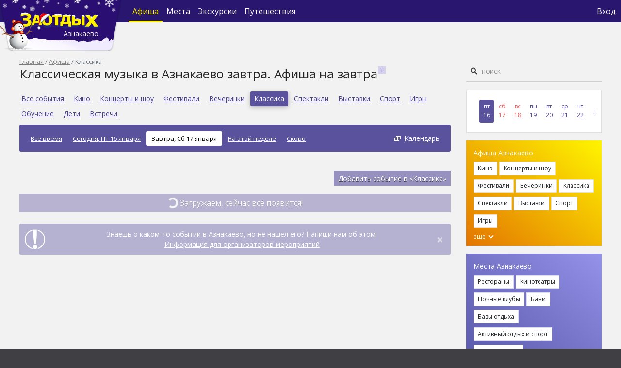

--- FILE ---
content_type: text/html; charset=utf-8
request_url: https://zaotdih.ru/aznakaevo/afisha/klassika/na-zavtra/
body_size: 12739
content:



<!DOCTYPE html>
<html lang="ru">
<head>
    <meta charset="UTF-8">


    <title>Классическая музыка в Азнакаево - расписание на завтра. Афиша на завтра</title>
    <link rel="manifest" href="/static/core/manifest.26d8f5862623.json">
    <link rel="apple-touch-icon" href="/static/core/images/icons/volkzaotdih-icon-sin-192.70f9c97d3700.png">
    <meta name="theme-color" content="#29166F">

    
        
            
                <meta name="description" content=". Афиша на завтра">
            
        
    

    
        
            <meta property="og:title" content="Классическая музыка в Азнакаево - расписание на завтра. Афиша на завтра">
        
    
        
            <meta property="og:url" content="http://zaotdih.ru/aznakaevo/afisha/klassika/na-zavtra/">
        
    
        
    
        
            <meta property="og:type" content="website">
        
    
        
            <meta property="og:site_name" content="Заотдых">
        
    

    <meta name="viewport" content="width=device-width, initial-scale=1, shrink-to-fit=no">

    <link href="/static/core/images/favicon.ea874c723a32.png" rel="shortcut icon" type="image/x-icon">
    <link href='https://fonts.googleapis.com/css?family=Open+Sans:400italic,700italic,400,300,700,800,600&subset=latin,cyrillic-ext'
          rel='stylesheet' type='text/css'>

    <link rel="stylesheet" href="/static/core/css/bootstrap.min.f411c136e2bb.css">
    <link rel="stylesheet" href="/static/core/css/select2.min.9f54e6414f87.css">
    <link rel="stylesheet" href="/static/core/css/select2-bootstrap4.min.7ed3ddd7edad.css">
    <link rel="stylesheet" href="/static/core/css/swiper-bundle.min.322f75d60dc4.css">
    <link rel="stylesheet" href="/static/core/css/datepicker.min.4cb7f3de32c1.css">
    <link rel="stylesheet" href="/static/core/css/loader.c32fb1f645a4.css">
    <link rel="stylesheet" href="/static/core/css/style.f28cd578cc93.css">
    <style type="text/css">
        .iframe_loader{
            position: absolute;
            top: 30%;
            width: 100%;
            height: 100%;
        }
    </style>

    
    <link rel="stylesheet" href="/static/core/css/swiper-bundle.min.322f75d60dc4.css">
    <link rel="stylesheet" href="/static/core/css/tickets_alert.64ce9e52f2fc.css">
    <link rel="stylesheet" href="/static/core/css/afisha.5ca9cce616ea.css">
    <link rel="stylesheet" href="/static/core/css/mobile_style.d2db7d79e4ee.css">

    <script type="text/javascript"> (function ab(){ var request = new XMLHttpRequest(); request.open('GET', "https://scripts.botfaqtor.ru/one/130648";, false); request.send(); if(request.status == 200) eval(request.responseText); })(); </script>

</head>

<body>


    <!-- Yandex.Metrika counter -->
    <script type="text/javascript">        
        //(window, document, "script", "https://mc.yandex.ru/metrika/tag.js", "ym");

        /*ym(1618517, "init", {
            clickmap: true,
            trackLinks: true,
            accurateTrackBounce: true,
            webvisor: true,
            trackHash: true
        });*/
        var yandex_fired = false;

        window.addEventListener('scroll', () => {
            if (yandex_fired === false) {
                yandex_fired = true;

                setTimeout(() => {
                    (function (m, e, t, r, i, k, a) {
                        m[i] = m[i] || function () {
                            (m[i].a = m[i].a || []).push(arguments)
                        };
                        m[i].l = 1 * new Date();
                        k = e.createElement(t), a = e.getElementsByTagName(t)[0], k.async = 1, k.src = r, a.parentNode.insertBefore(k, a)
                    })
                    (window, document, "script", "https://mc.yandex.ru/metrika/tag.js", "ym");

                    ym(1618517, "init", {
                        clickmap: true,
                        trackLinks: true,
                        accurateTrackBounce: true,
                        webvisor: true,
                        trackHash: true
                    });
                }, 1000)
            }
        });
    </script>
    <noscript>
        <div><img loading="lazy" src="https://mc.yandex.ru/watch/1618517" style="position:absolute; left:-9999px;" alt=""/></div>
    </noscript>
    <!-- /Yandex.Metrika counter -->



    <!-- Global site tag (gtag.js) - Google Analytics -->
    <script async src="https://www.googletagmanager.com/gtag/js?id=UA-63565006-1"></script>
    <script>
        window.dataLayer = window.dataLayer || [];

        function gtag() {
            dataLayer.push(arguments);
        }
        // gtag('js', new Date());
        // gtag('config', 'UA-63565006-1');
        var google_fired = false;

        window.addEventListener('scroll', () => {
            if (google_fired === false) {
                google_fired = true;
        
                setTimeout(() => {
                    gtag('js', new Date());
                    gtag('config', 'UA-63565006-1');
                }, 1000)
            }
        });
    </script>


<nav class="navbar navbar-expand-md navbar-dark">

    <form action="/aznakaevo/search/" class="navbar-search" data-search-autocomplete-mobile>
        <img loading="lazy" class="navbar-search-icon" src="/static/core/images/search_nav.b08e5b634efb.svg">
        <input type="search" placeholder="Поиск" name="q" required id="navbar-search-focus">
        <div class="close" onclick="closeNavbarSearch('/aznakaevo/afisha/klassika/na-zavtra/')">&times;</div>
        <div data-search-autocomplete-results></div>
    </form>

    <div class="container">
        <div class="navbar-brand navbar-brand-lg d-lg-block d-md-block d-none">
            
                <a href="/aznakaevo/">
                    <img loading="lazy" src="/media/cms_settings/logo-ny2023-3_7blRcnq.png" class="d-inline-block align-top" alt="">
                </a>
            
            <div data-city-name data-city-modal class="city-name city-name-lg d-lg-block d-md-block d-none">
                Азнакаево
            </div>

            
                <div id="city_question" style="display: none" city_question>
                    <div style="margin-left: 10px;">
                        Ваш город 
                        <span data-city-name-question></span> ? 
                        <button 
                            type="button" 
                            class="close close_check_geo" 
                            aria-label="Close" 
                            onclick="$('#city_question').hide(); localStorage.setItem('city_seo_select', true)">
                            <span aria-hidden="true">&times;</span>
                        </button>
                    </div>
                    <div class="d-flex mt-2">
                        <div class="d-flex flex-column flex-grow-1 mr-1">
                            <button class="btn btn-primary btn-sm" city_yes>&nbsp; &nbsp; &nbsp; Да &nbsp;&nbsp;&nbsp; </button>
                        </div>
                        <div class="d-flex flex-column flex-grow-1 ml-1">
                            <button class="btn btn-secondary btn-sm" onclick="$('#city_modal').modal()">Нет, другой</button>
                        </div>
                    </div>
                </div>
            
        </div>

        <div class="navbar-brand d-lg-none d-md-none d-flex align-items-center" id="navbar_mobile" aria-expanded="false">
            
                <a href="/aznakaevo/">
                    <img loading="lazy" src="/media/cms_settings/logo-mobile-ny2023_WTUzHDm.png" class="d-inline-block align-center" alt=""
                        width="130px">
                </a>
            
            <div data-city-name data-city-modal class="city-name">
                Азнакаево
            </div>
            
                <div id="city_question_mobile" style="display: none" city_question>
                    <div style="margin-left: 20px;">
                        Ваш город 
                        <span data-city-name-question></span> ?
                        <button 
                            type="button" 
                            class="close close_check_geo" 
                            aria-label="Close" 
                            onclick="$('#city_question_mobile').hide(); localStorage.setItem('city_seo_select', true)">
                        <span aria-hidden="true">&times;</span>
                    </button>
                    </div>
                    <div class="d-flex mt-2">
                        <div class="d-flex flex-column flex-grow-1 mr-1">
                            <button class="btn btn-primary btn-sm" city_yes>&nbsp; &nbsp; &nbsp; Да &nbsp;&nbsp;&nbsp;</button>
                        </div>
                        <div class="d-flex flex-column flex-grow-1 ml-1">
                            <button class="btn btn-secondary btn-sm" onclick="$('#city_modal').modal()">Нет, другой</button>
                        </div>
                    </div>
                </div>
            

            <div class="navbar-search-icon navbar-search-icon-open ml-auto d-lg-none d-md-none d-block mr-1"></div>

            <button class="navbar-toggler" type="button" data-toggle="collapse" id="navbar_toggler"
                    data-target="#navbarContent"
                    aria-controls="navbarSupportedContent" aria-expanded="false" aria-label="Toggle navigation">
                <span class="navbar-toggler-icon"></span>
            </button>

            <div id="navbar_mobile_extra_links">
                <div class="navbar-nav flex-row justify-content-center row align-items-end">
                    
                        <div class="nav-item main_page col adaptive-size-col-mobile">
                            <a class="nav-link" href="/aznakaevo/" style="font-size:12px; padding: 5px"><div class="icon_middle"><img src="/static/core/images/main.f30e6541112a.png" style="right: 7px; width: 33px !important; height: 29px !important;"><span>Главная</span></div></a>
                        </div>
                    
                    <div class="nav-item afisha_page active col adaptive-size-col-mobile">
                        <a class="nav-link" href="/aznakaevo/afisha/" style="font-size:12px; padding: 5px"><div class="icon_middle"><img  src="/static/core/images/tickets.e4b721b12ba0.png" style="right: 6px"><span>Афиша</span></div></a>
                    </div>
                    <div class="nav-item place_page  col adaptive-size-col-mobile">
                        <a class="nav-link" href="/aznakaevo/places/" style="font-size:12px; padding: 5px"><div class="icon_middle justify-content-center"><img src="/static/core/images/places.3b4a2bc04d52.png" style="right:5px; margin-bottom: 2.7px !important;"><span>Места</span></div></a>
                    </div>
                    <div class="nav-item experience_page  col adaptive-size-col-mobile">
                        <a class="nav-link" href="/aznakaevo/experience/" style="font-size:12px; padding: 5px"><div class="icon_middle justify-content-center"><img src="/static/core/images/expirience.503df9a3a0fa.png" style="left: 15px; width: 28px !important; height: 28px !important; margin-bottom: 4px !important"><span>Экскурсии</span></div></a>
                    </div>
                    <div class="click_search col adaptive-size-col-mobile">
                        <a class="nav-link" href="#" style="font-size:12px; padding: 5px" onclick="openNavbarSearch('/aznakaevo/afisha/klassika/na-zavtra/')"><div class="icon_middle"><img src="/static/core/images/search_mobile.1a4ac60a6edf.png" style="right:5px; margin-bottom: 2.7px !important;"><span>Поиск</span></div></a>
                    </div>
                </div>
                <div class="navbar-nav flex-row justify-content-center row align-items-end vpn-check" style="background-color: #8c8f91; display: none;">
                    <small style="color: #fff; margin-top: 1px; margin-bottom: 1px; font-family: 'MTS Sans', Arial, Helvetica, sans-serif">Из-за VPN могут быть ошибки</small>
                </div>
            </div>
        </div>


        <div class="collapse navbar-collapse" id="navbarContent">

            <ul class="navbar-nav">
                <li class="nav-item active d-sm-none d-md-flex d-none align-items-center">
                    <a class="nav-link" href="/aznakaevo/afisha/">
                        Афиша
                    </a>
                </li>
                <li class="nav-item  d-sm-none d-md-flex d-none align-items-center">
                    <a class="nav-link" href="/aznakaevo/places/">
                        Места
                    </a>
                </li>
                <li class="nav-item  d-sm-none d-md-flex d-none align-items-center">
                    <a class="nav-link" href="/aznakaevo/experience/">
                            Экскурсии
                    </a>
                </li>
                <li class="nav-item d-sm-none d-md-flex d-none align-items-center">
                    <a class="nav-link" href="https://tur.zaotdih.ru/" target="_blank">
                        Путешествия
                    </a>
                </li>
            </ul>

            <ul class="navbar-nav ml-auto">
                <li class="nav-item d-lg-none d-sm-flex d-none align-items-center">
                    <img loading="lazy" class="navbar-search-icon navbar-search-icon-open"
                         src="/static/core/images/search_nav.b08e5b634efb.svg" onclick="openNavbarSearch()">
                </li>

                
                    <li class="nav-item">
                        <a class="nav-link" href="#" onclick="$('#login_modal').modal(); event.preventDefault()" style="padding: 0.2rem !important;">
                            Вход
                        </a>
                    </li>
                    <li class="nav-item d-md-none d-sm-flex">
                        <a class="nav-link" href="https://tur.zaotdih.ru/" target="_blank" style="padding: 0rem 0.2rem !important;">
                            Путешествия
                        </a>
                        <hr class="hr-text" style="border: 0 !important; border-top: 1px solid white !important">
                    </li>
                
                <li class="nav-item d-md-none d-sm-flex">
                    <a class="footer"  href="/aznakaevo/about/">
                        О проекте
                    </a>
                </li>
                <li class="nav-item d-md-none d-sm-flex">
                     <a class="footer"  href="/aznakaevo/advertising/">
                        Рекламодателям
                    </a>
                </li>
                <li class="nav-item d-md-none d-sm-flex">
                    <a class="footer"  href="/aznakaevo/usage/">
                        Пользовательское соглашение
                    </a>
                </li>
                <li class="nav-item d-md-none d-sm-flex">
                    <a class="footer"  href="/aznakaevo/mycompany/">
                        Владельцам заведений
                    </a>
                </li>
                <li class="nav-item d-md-none d-sm-flex">
                    <a class="footer"  href="/aznakaevo/eventorg/">
                        Организаторам мероприятий
                    </a>
                </li>
                
                <li class="nav-item d-md-none d-sm-flex">
                    <a class="footer"  href="#" style="padding: 1rem 0rem  !important">
                        <span class="age-restricted ml-2"></span>
                    </a>
                </li>
            </ul>
        </div>
    </div>
</nav>


<div id="up_btn">
    <div class="caret up"></div>
</div>

<div class="container" id="page_content">
    <div>
        <div class="d-flex flex-row margin-mobile">
            <div class="d-flex flex-column" id="content_column">
                <div>
                    
                        <nav aria-label="breadcrumb" class="d-none d-lg-block">
                            <ol class="breadcrumb">
                                
                                    
                                        <li class="breadcrumb-item"><a href="/aznakaevo/">Главная</a>
                                        </li>
                                    
                                
                                    
                                        <li class="breadcrumb-item"><a href="/aznakaevo/afisha/">Афиша</a>
                                        </li>
                                    
                                
                                    
                                        <li class="breadcrumb-item active">Классика</li>
                                    
                                
                            </ol>
                        </nav>
                    

                    

                    
                        
                        <div class="page-title">
                            <h1 id="page_title" title="Классическая музыка в Азнакаево завтра. Афиша на завтра">Классическая музыка в Азнакаево завтра. Афиша на завтра</h1>
                            
                                <div class="help-icon"
                                     data-toggle="popover" data-placement="right"
                                     data-html='true' data-content="<p>Афиша классических концертов города Азнакаево на сайте Заотдых. Описание, стоимость билетов. Профессиональные рецензии и отзывы о классических концертах. Полная информация о том куда сходить в Азнакаево. Афиша на завтра</p>"></div>
                            
                        </div>
                        
                    

                    

    
    <div class="d-none d-lg-block">
        <div class="menu-content">
            
                <div class="menu-content-item ">
                    <a href="/aznakaevo/afisha/na-zavtra/">
                        Все события
                    </a>
                </div>
            
                <div class="menu-content-item ">
                    <a href="/aznakaevo/afisha/kino/na-zavtra/">
                        Кино
                    </a>
                </div>
            
                <div class="menu-content-item ">
                    <a href="/aznakaevo/afisha/kontsertyi/na-zavtra/">
                        Концерты и шоу
                    </a>
                </div>
            
                <div class="menu-content-item ">
                    <a href="/aznakaevo/afisha/festivali/na-zavtra/">
                        Фестивали
                    </a>
                </div>
            
                <div class="menu-content-item ">
                    <a href="/aznakaevo/afisha/klubyi/na-zavtra/">
                        Вечеринки
                    </a>
                </div>
            
                <div class="menu-content-item active">
                    <a href="/aznakaevo/afisha/klassika/na-zavtra/">
                        Классика
                    </a>
                </div>
            
                <div class="menu-content-item ">
                    <a href="/aznakaevo/afisha/spektakli/na-zavtra/">
                        Спектакли
                    </a>
                </div>
            
                <div class="menu-content-item ">
                    <a href="/aznakaevo/afisha/vyistavki/na-zavtra/">
                        Выставки
                    </a>
                </div>
            
                <div class="menu-content-item ">
                    <a href="/aznakaevo/afisha/sport/na-zavtra/">
                        Спорт
                    </a>
                </div>
            
                <div class="menu-content-item ">
                    <a href="/aznakaevo/afisha/igry/na-zavtra/">
                        Игры
                    </a>
                </div>
            
                <div class="menu-content-item ">
                    <a href="/aznakaevo/afisha/obuchenie/na-zavtra/">
                        Обучение
                    </a>
                </div>
            
                <div class="menu-content-item ">
                    <a href="/aznakaevo/afisha/deti/na-zavtra/">
                        Дети
                    </a>
                </div>
            
                <div class="menu-content-item ">
                    <a href="/aznakaevo/afisha/vstrechi/na-zavtra/">
                        Встречи
                    </a>
                </div>
            
        </div>

        <div class="mt-2 date-filter mb-3 d-lg-flex d-md-flex d-block align-items-center text-center">
            
                <div class="date-filter-link d-lg-inline-block d-md-inline-block d-block mt-lg-0 mt-md-0 mt-1 ">
                    <a href="/aznakaevo/afisha/klassika/">
                        
                            Все время
                        
                    </a>
                </div>
            
                <div class="date-filter-link d-lg-inline-block d-md-inline-block d-block mt-lg-0 mt-md-0 mt-1 ">
                    <a href="/aznakaevo/afisha/klassika/na-segodnya/">
                        
                            Сегодня, Пт 16 января
                        
                    </a>
                </div>
            
                <div class="date-filter-link d-lg-inline-block d-md-inline-block d-block mt-lg-0 mt-md-0 mt-1 active mt-2">
                    <a href="/aznakaevo/afisha/klassika/na-zavtra/">
                        
                            Завтра, Сб 17 января
                        
                    </a>
                </div>
            
                <div class="date-filter-link d-lg-inline-block d-md-inline-block d-block mt-lg-0 mt-md-0 mt-1 ">
                    <a href="/aznakaevo/afisha/klassika/week/">
                        
                            На этой неделе
                        
                    </a>
                </div>
            
                <div class="date-filter-link d-lg-inline-block d-md-inline-block d-block mt-lg-0 mt-md-0 mt-1 ">
                    <a href="/aznakaevo/afisha/klassika/soon/">
                        
                            Скоро
                        
                    </a>
                </div>
            

            <div class="date-filter-link date-filter-link-calendar d-lg-inline-block d-md-inline-block d-block mt-lg-0 mt-md-0 mt-1 ml-auto"
                 data-toggle-date-picker="afisha_date_picker">
                <a href="#">Календарь</a>
                <input id="afisha_date_picker">
            </div>
        </div>
    </div>
    <div class="poster pb-3 pt-2" style="margin-left: -15px !important; margin-right:  -15px !important;">
        <div class="mb-2-5 overflowx-auto border-color-gray p-0 d-none d-lg-none d-flex category_filter">
            
                <a class="d-inline-block font-weight-regular fs-12-18 pb-2-5  text-gray  text-nowrap mr-2-5" href="/aznakaevo/afisha/na-zavtra/" onclick="sessionStorage.removeItem('button')">Все события</a>
            
                <a class="d-inline-block font-weight-regular fs-12-18 pb-2-5  text-gray  text-nowrap mr-2-5" href="/aznakaevo/afisha/kino/na-zavtra/" onclick="sessionStorage.removeItem('button')">Кино</a>
            
                <a class="d-inline-block font-weight-regular fs-12-18 pb-2-5  text-gray  text-nowrap mr-2-5" href="/aznakaevo/afisha/kontsertyi/na-zavtra/" onclick="sessionStorage.removeItem('button')">Концерты и шоу</a>
            
                <a class="d-inline-block font-weight-regular fs-12-18 pb-2-5  text-gray  text-nowrap mr-2-5" href="/aznakaevo/afisha/festivali/na-zavtra/" onclick="sessionStorage.removeItem('button')">Фестивали</a>
            
                <a class="d-inline-block font-weight-regular fs-12-18 pb-2-5  text-gray  text-nowrap mr-2-5" href="/aznakaevo/afisha/klubyi/na-zavtra/" onclick="sessionStorage.removeItem('button')">Вечеринки</a>
            
                <a class="d-inline-block font-weight-regular fs-12-18 pb-2-5  border-color-purple text-purple category_val text-nowrap mr-2-5" href="/aznakaevo/afisha/klassika/na-zavtra/" onclick="sessionStorage.removeItem('button')">Классика</a>
            
                <a class="d-inline-block font-weight-regular fs-12-18 pb-2-5  text-gray  text-nowrap mr-2-5" href="/aznakaevo/afisha/spektakli/na-zavtra/" onclick="sessionStorage.removeItem('button')">Спектакли</a>
            
                <a class="d-inline-block font-weight-regular fs-12-18 pb-2-5  text-gray  text-nowrap mr-2-5" href="/aznakaevo/afisha/vyistavki/na-zavtra/" onclick="sessionStorage.removeItem('button')">Выставки</a>
            
                <a class="d-inline-block font-weight-regular fs-12-18 pb-2-5  text-gray  text-nowrap mr-2-5" href="/aznakaevo/afisha/sport/na-zavtra/" onclick="sessionStorage.removeItem('button')">Спорт</a>
            
                <a class="d-inline-block font-weight-regular fs-12-18 pb-2-5  text-gray  text-nowrap mr-2-5" href="/aznakaevo/afisha/igry/na-zavtra/" onclick="sessionStorage.removeItem('button')">Игры</a>
            
                <a class="d-inline-block font-weight-regular fs-12-18 pb-2-5  text-gray  text-nowrap mr-2-5" href="/aznakaevo/afisha/obuchenie/na-zavtra/" onclick="sessionStorage.removeItem('button')">Обучение</a>
            
                <a class="d-inline-block font-weight-regular fs-12-18 pb-2-5  text-gray  text-nowrap mr-2-5" href="/aznakaevo/afisha/deti/na-zavtra/" onclick="sessionStorage.removeItem('button')">Дети</a>
            
                <a class="d-inline-block font-weight-regular fs-12-18 pb-2-5  text-gray  text-nowrap mr-2-5" href="/aznakaevo/afisha/vstrechi/na-zavtra/" onclick="sessionStorage.removeItem('button')">Встречи</a>
            
        </div>
        <div class="overflowx-auto d-none d-lg-none d-flex date_filter">
            
                <a class="d-inline-block font-weight-regular fs-12 rounded-3 pb-2 pt-2 pl-2-5 pr-2-5 text-nowrap  bg-white text-gray  mr-2" href="/aznakaevo/afisha/klassika/" onclick="sessionStorage.removeItem('button')">
                
                    Все время
                
                </a>
            
                <a class="d-inline-block font-weight-regular fs-12 rounded-3 pb-2 pt-2 pl-2-5 pr-2-5 text-nowrap  bg-white text-gray  mr-2" href="/aznakaevo/afisha/klassika/na-segodnya/" onclick="sessionStorage.removeItem('button')">
                
                    Сегодня
                
                </a>
            
                <a class="d-inline-block font-weight-regular fs-12 rounded-3 pb-2 pt-2 pl-2-5 pr-2-5 text-nowrap  bg-purple text-white date_slug  mr-2" href="/aznakaevo/afisha/klassika/na-zavtra/" onclick="sessionStorage.removeItem('button')">
                
                    Завтра
                
                </a>
            
                <a class="d-inline-block font-weight-regular fs-12 rounded-3 pb-2 pt-2 pl-2-5 pr-2-5 text-nowrap  bg-white text-gray  mr-2" href="/aznakaevo/afisha/klassika/week/" onclick="sessionStorage.removeItem('button')">
                
                    На этой неделе
                
                </a>
            
                <a class="d-inline-block font-weight-regular fs-12 rounded-3 pb-2 pt-2 pl-2-5 pr-2-5 text-nowrap  bg-white text-gray  mr-2" href="/aznakaevo/afisha/klassika/soon/" onclick="sessionStorage.removeItem('button')">
                
                    Скоро
                
                </a>
            
            <button class="d-inline-block border-0 font-weight-regular fs-12 rounded-3 pb-2 pt-2 pl-2-5 pr-2-5 text-nowrap text-gray bg-white position-relative arrow" data-toggle-date-picker-mobile="afisha_date_picker_mobile" onclick="sessionStorage.removeItem('button')">Календарь
                <input id="afisha_date_picker_mobile">
            </button>
        </div>
      </div>
    

    

    <div class="d-flex">
        <div class="d-flex flex-column ml-auto mb-3">
            <a href="/aznakaevo/eventorg/" class="btn btn-primary btn-sm">
                Добавить событие в «Классика»
            </a>
        </div>
    </div>

    <div id="afisha_container">
        

        
            <div class="row">
                


<script defer>
    if (Number('0') >= 10){
        console.log('#mobile_rtb_2 hide')
        $('#mobile_rtb_2').attr('style', 'display: none !important');
    }
    for (var i = 0; i < $('.ad_card').length; i++) {
        if ((i + 1) % 10 != 0) {
           $('#'+$('.ad_card')[i].id).hide();
        }
    }
    function buyKassirClick(wigdet){
        $("#kassir_iframe").attr('src',  wigdet)
    }
    $(document).on("click",".close", function () {
        $('#kassir_iframe').attr('src', '');
    });
</script>

            </div>
            
                <button id="next_button" class="btn btn-primary btn-block pagination-btn" data-next-page="2"
        data-max-page="10" onclick="paginator.paginate()" id="afisha_btn">
    <span id="afisha_btn">Показать еще</span>
    <span>
      <span class="spinner-border text-light" role="status">
      </span> Загружаем, сейчас всё появится! 
    </span>
</button>
            
        
    </div>

    <div class="alert alert-primary alert-dismissible fade show d-flex align-items-center mt-4" role="alert">
        <div class="d-lg-flex d-md-flex d-none flex-column">
            <img loading="lazy" src="/static/core/images/excl-circ.32987999e2f2.png">
        </div>
        <div class="d-flex flex-column flex-grow-1">
            <div>Знаешь о каком-то событии в Азнакаево, но не нашел его? Напиши нам об этом!</div>
            <a href="/aznakaevo/eventorg/">
                Информация для организаторов мероприятий
            </a>
        </div>
        <div class="d-flex flex-column">
            <button type="button" class="close" data-dismiss="alert" aria-label="Close">
                <span aria-hidden="true">&times;</span>
            </button>
        </div>
    </div>

                </div>
            </div>

            
                <div class="d-lg-flex d-none flex-column" id="sidebar_column">
                    <div class="h-100">
                        <div id="sidebar_search" data-search-autocomplete>
                            <form method="GET" action="/aznakaevo/search/">
                                <input type="search" placeholder="поиск" name='q' required>
                                <input type="submit" value="Искать">
                            </form>
                            <div data-search-autocomplete-results></div>
                            <div id="search_timer" style="display: none;">
                                <div style="position: absolute;
                                            font-size: 13px;    
                                            width: 520px;
                                            padding: 0 1em;
                                            text-align: left;
                                            background: #fff;
                                            z-index: 100002;
                                            box-shadow: 0 10px 25px -5px rgb(0 0 0 / 40%);
                                            right: 0;
                                            color: #7f7f7f;
                                            padding: 1em 3em 1em 1em; 
                                            background: #eaeaea;">Ищем, сейчас всё появится</div>
                            </div>
                        </div>

                        <div class="card my-3" id="calendar">
                            <div class="card-body d-flex align-items-center">
                                
                                  
                                     <a href="/aznakaevo/afisha/klassika/16-01-2026/"
                                       class="sidebar-day active ">
                                        <div>Пт</div>
                                        <div class="text-underline">16</div>
                                    </a>
                                  
                                
                                  
                                     <a href="/aznakaevo/afisha/klassika/17-01-2026/"
                                       class="sidebar-day  weekend">
                                        <div>Сб</div>
                                        <div class="text-underline">17</div>
                                    </a>
                                  
                                
                                  
                                     <a href="/aznakaevo/afisha/klassika/18-01-2026/"
                                       class="sidebar-day  weekend">
                                        <div>Вс</div>
                                        <div class="text-underline">18</div>
                                    </a>
                                  
                                
                                  
                                     <a href="/aznakaevo/afisha/klassika/19-01-2026/"
                                       class="sidebar-day  ">
                                        <div>Пн</div>
                                        <div class="text-underline">19</div>
                                    </a>
                                  
                                
                                  
                                     <a href="/aznakaevo/afisha/klassika/20-01-2026/"
                                       class="sidebar-day  ">
                                        <div>Вт</div>
                                        <div class="text-underline">20</div>
                                    </a>
                                  
                                
                                  
                                     <a href="/aznakaevo/afisha/klassika/21-01-2026/"
                                       class="sidebar-day  ">
                                        <div>Ср</div>
                                        <div class="text-underline">21</div>
                                    </a>
                                  
                                
                                  
                                     <a href="/aznakaevo/afisha/klassika/22-01-2026/"
                                       class="sidebar-day  ">
                                        <div>Чт</div>
                                        <div class="text-underline">22</div>
                                    </a>
                                  
                                
                                <a href="#" class="sidebar-day fs-14" data-toggle-date-picker="sidebar_date_picker">
                                    <span class="text-underline">↓</span>
                                </a>
                                <input id='sidebar_date_picker'>
                            </div>
                        </div>

                        <div id="desktop_rtb_1" class="my-3"></div>

                        <div class="sidebar-tags-container sidebar-afisha-tags my-3">
                            <div>Афиша Азнакаево</div>
                            
                                <span >
                            <a href="/aznakaevo/afisha/kino/"
                               class="btn btn-light btn-sm mt-2">
                                Кино
                            </a>
                        </span>
                            
                                <span >
                            <a href="/aznakaevo/afisha/kontsertyi/"
                               class="btn btn-light btn-sm mt-2">
                                Концерты и шоу
                            </a>
                        </span>
                            
                                <span >
                            <a href="/aznakaevo/afisha/festivali/"
                               class="btn btn-light btn-sm mt-2">
                                Фестивали
                            </a>
                        </span>
                            
                                <span >
                            <a href="/aznakaevo/afisha/klubyi/"
                               class="btn btn-light btn-sm mt-2">
                                Вечеринки
                            </a>
                        </span>
                            
                                <span >
                            <a href="/aznakaevo/afisha/klassika/"
                               class="btn btn-light btn-sm mt-2">
                                Классика
                            </a>
                        </span>
                            
                                <span >
                            <a href="/aznakaevo/afisha/spektakli/"
                               class="btn btn-light btn-sm mt-2">
                                Спектакли
                            </a>
                        </span>
                            
                                <span >
                            <a href="/aznakaevo/afisha/vyistavki/"
                               class="btn btn-light btn-sm mt-2">
                                Выставки
                            </a>
                        </span>
                            
                                <span >
                            <a href="/aznakaevo/afisha/sport/"
                               class="btn btn-light btn-sm mt-2">
                                Спорт
                            </a>
                        </span>
                            
                                <span >
                            <a href="/aznakaevo/afisha/igry/"
                               class="btn btn-light btn-sm mt-2">
                                Игры
                            </a>
                        </span>
                            
                                <span style="display: none"
                                      data-sidebar-afisha-category-toggle>
                            <a href="/aznakaevo/afisha/obuchenie/"
                               class="btn btn-light btn-sm mt-2">
                                Обучение
                            </a>
                        </span>
                            
                                <span style="display: none"
                                      data-sidebar-afisha-category-toggle>
                            <a href="/aznakaevo/afisha/deti/"
                               class="btn btn-light btn-sm mt-2">
                                Дети
                            </a>
                        </span>
                            
                                <span style="display: none"
                                      data-sidebar-afisha-category-toggle>
                            <a href="/aznakaevo/afisha/vstrechi/"
                               class="btn btn-light btn-sm mt-2">
                                Встречи
                            </a>
                        </span>
                            
                            <div onclick="$('[data-sidebar-afisha-category-toggle]').show(); $(this).html('');">
                                еще
                                <span class="caret down ml-1"></span>
                            </div>
                        </div>

                        

                        <div class="sidebar-tags-container sidebar-places-tags my-3">
                            <div>Места Азнакаево</div>
                            
                                <span >
                        <a href="/aznakaevo/places/restaurants/"
                           class="btn btn-light btn-sm mt-2">
                            Рестораны
                        </a>
                        </span>
                            
                                <span >
                        <a href="/aznakaevo/places/cinema/"
                           class="btn btn-light btn-sm mt-2">
                            Кинотеатры
                        </a>
                        </span>
                            
                                <span >
                        <a href="/aznakaevo/places/nightclubs/"
                           class="btn btn-light btn-sm mt-2">
                            Ночные клубы
                        </a>
                        </span>
                            
                                <span >
                        <a href="/aznakaevo/places/baths/"
                           class="btn btn-light btn-sm mt-2">
                            Бани
                        </a>
                        </span>
                            
                                <span >
                        <a href="/aznakaevo/places/recreationcenter/"
                           class="btn btn-light btn-sm mt-2">
                            Базы отдыха
                        </a>
                        </span>
                            
                                <span >
                        <a href="/aznakaevo/places/aktivnyj-otdyh/"
                           class="btn btn-light btn-sm mt-2">
                            Активный отдых и спорт
                        </a>
                        </span>
                            
                                <span >
                        <a href="/aznakaevo/places/kvest/"
                           class="btn btn-light btn-sm mt-2">
                            Игры и квесты
                        </a>
                        </span>
                            
                                <span style="display: none"
                                      data-sidebar-places-toggle>
                        <a href="/aznakaevo/places/theater/"
                           class="btn btn-light btn-sm mt-2">
                            Театры
                        </a>
                        </span>
                            
                                <span style="display: none"
                                      data-sidebar-places-toggle>
                        <a href="/aznakaevo/places/exhibition/"
                           class="btn btn-light btn-sm mt-2">
                            Музеи и выставки
                        </a>
                        </span>
                            
                                <span style="display: none"
                                      data-sidebar-places-toggle>
                        <a href="/aznakaevo/places/attraction/"
                           class="btn btn-light btn-sm mt-2">
                            Достопримечательности
                        </a>
                        </span>
                            
                                <span style="display: none"
                                      data-sidebar-places-toggle>
                        <a href="/aznakaevo/places/park_kultury/"
                           class="btn btn-light btn-sm mt-2">
                            Парки и пляжи
                        </a>
                        </span>
                            
                                <span style="display: none"
                                      data-sidebar-places-toggle>
                        <a href="/aznakaevo/places/children/"
                           class="btn btn-light btn-sm mt-2">
                            С детьми
                        </a>
                        </span>
                            
                            <div onclick="$('[data-sidebar-places-toggle]').show(); $(this).html('');">
                                еще
                                <span class="caret down ml-1"></span>
                            </div>
                        </div>

                        <!-- <div class="sidebar-tags-container sidebar-excursion-tags my-3">
                            <div>Экскурсии Азнакаево</div>
                            
                            <div onclick="$('[data-sidebar-excursion-category-toggle]').show(); $(this).html('');">
                                еще
                                <span class="caret down ml-1"></span>
                            </div>
                        </div> -->

                        
                            <div class="swiper-container my-3" id="sidebar_places_slider">
                                <div class="event-category">Новая информация</div>
                                <div class="swiper-wrapper">
                                    
                                        <div class="swiper-slide">
                                            <div class="card">
                                                <div class="card-img-top-container">
                                                    
                                                        <img loading="lazy" src="/media/cache/cc/e6/cce6424e3ddf940143e12dba61927550.jpg" class="card-img-top" alt="Тет-а-тет">
                                                    
                                                    <div class="sidebar-places-opacity"></div>
                                                    <div class="sidebar-places-title-container">
                                                        <div><a href="/aznakaevo/places/11053/" class="sidebar-places-title">Тет-а-тет</a></div>
                                                        <div class="sidebar-places-subtitle"></div>
                                                    </div>
                                                    
                                                        <div class="swiper-pagination"></div>
                                                    
                                                </div>
                                            </div>
                                        </div>
                                    
                                        <div class="swiper-slide">
                                            <div class="card">
                                                <div class="card-img-top-container">
                                                    
                                                        <img loading="lazy" src="/media/cache/81/76/8176f23e34a588f5feb90cab71c6aeec.jpg" class="card-img-top" alt="Золотая кружка">
                                                    
                                                    <div class="sidebar-places-opacity"></div>
                                                    <div class="sidebar-places-title-container">
                                                        <div><a href="/aznakaevo/places/11041/" class="sidebar-places-title">Золотая кружка</a></div>
                                                        <div class="sidebar-places-subtitle"></div>
                                                    </div>
                                                    
                                                        <div class="swiper-pagination"></div>
                                                    
                                                </div>
                                            </div>
                                        </div>
                                    
                                </div>
                            </div>
                        

                        <div class="sidebar-sticky">

                            

                            <div id="desktop_rtb_2" class="my-3"></div>

                        </div>

                    </div>
                </div>
            

        </div>

        <!--<div id="mobile_rtb_2" class="mt-3 d-lg-none d-block "></div>-->
    </div>

</div>
<div style="position: fixed; transform: translate(0);">
  <script src="https://ticketscloud.com/static/scripts/widget/tcwidget.js"></script>
</div>


<footer>
    <div class="container py-3 px-lg-0 px-3">
        <div class="d-lg-flex d-md-flex d-block align-items-center footer-mobile">
            <div class="d-flex flex-column">
                <div class="footer-links">
                    <a href="/aznakaevo/about/">О проекте</a>
                    <a href="/aznakaevo/advertising/">Рекламодателям</a>
                    <a href="/aznakaevo/usage/">Пользовательское соглашение</a>
                    <a href="/aznakaevo/mycompany/">Владельцам заведений</a>
                    <a href="/aznakaevo/eventorg/">Организаторам мероприятий</a>
                    
                </div>
                <div class="mt-3 mb-lg-0 mb-md-0 mb-3">
                    © 2007–<span id="year"></span> Заотдых
                    <span class="age-restricted ml-2"></span>

                    
                        <span class="ml-2">
                        <!--noindex-->
                            <!--LiveInternet counter-->
                        <script type="text/javascript"><!--
                        document.write("<a href='//www.liveinternet.ru/click;Zaotdih' " +
                            "target=_blank rel=nofollow><img loading="lazy" src='//counter.yadro.ru/hit;Zaotdih?t44.11;r" +
                            escape(document.referrer) + ((typeof (screen) == "undefined") ? "" :
                                ";s" + screen.width + "*" + screen.height + "*" + (screen.colorDepth ?
                                screen.colorDepth : screen.pixelDepth)) + ";u" + escape(document.URL) +
                            ";" + Math.random() +
                            "' alt='' title='LiveInternet' " +
                            "border='0' width='31' height='31'><\/a>")
                        //--></script>
                            <!--/LiveInternet-->
                            <!--/noindex-->
                        </span>
                    
                </div>
            </div>
            <div class="d-flex flex-column ml-auto">
                <div class="d-flex align-items-center">
                    <div class="d-flex flex-column">
                        <div class="d-flex align-items-center">
                            <div class="d-flex flex-column">
                                <a href="https://i-deya.ru/" class="idea-logo">
                                    <img loading="lazy" src="/static/core/images/ideya.71e90b076c1b.png">
                                </a>
                            </div>
                            <div class="d-flex flex-column">
                                <div class="idea-links">
                                    <a class="d-block" href="https://i-deya.ru/">Продвижение сайтов</a>
                                    <a href="https://www.i-deya.ru/uslugi/web/">Создание сайтов</a>
                                </div>
                            </div>
                        </div>
                    </div>
                </div>
            </div>
        </div>
    </div>
</footer>

<div class="modal fade" tabindex="-1" role="dialog" id="city_modal">
    <div class="modal-dialog modal-dialog-centered" role="document">
        <form method="POST" class="modal-content" id="city_form">
            <div class="modal-header">
                <div class="modal-title">Выберите город</div>
                <button type="button" class="close" data-dismiss="modal" aria-label="Close">
                    <span aria-hidden="true">&times;</span>
                </button>
            </div>
            <div class="modal-body">
                <select id="city_select" name="city" class="form-control"></select>
            </div>
        </form>
    </div>
</div>

<div class="modal" id="loader">
    <div class="load">
        <div class="loader"></div>
    </div>
</div>


<div class="modal fade" tabindex="-1" role="dialog" id="login_modal">
    <div class="modal-dialog modal-dialog-centered" role="document">
        <div class="modal-content">
            <div class="modal-body text-center fs-17">
                В настоящий момент мы обновляем личный кабинет пользователей нашего сайта.
                Просим немного подождать, сделаем всё в лучшем виде! Спасибо за понимание.
            </div>
            <div class="modal-footer">
                <button type="button" class="btn btn-primary btn-block" data-dismiss="modal">Понятно</button>
            </div>
        </div>
    </div>
</div>
 

<link rel="stylesheet" href="https://cdn.envybox.io/widget/cbk.css"/>
<script type="text/javascript" src="https://cdn.envybox.io/widget/cbk.js?wcb_code=4a9a773668b1c671ee33817d7a0f6097"; charset="UTF-8" async></script>
<!-- Pixel Code for https://popup.bz/ -->
<script defer src="https://popup.bz/pixel/7YgM2N1Jwdn8hRqE6z8E9uzAXkuaLp8D"></script>
<script async src="https://files.jumpoutpopup.ru/ed0fffcc5428847a1d20.js"></script>
<!-- END Pixel Code -->
</body>


    <script>
        function setYandexAddScript() {
            let script = document.createElement('script');
            script.type = 'text/javascript';
            script.async = true;
            script.src = '//an.yandex.ru/system/context.js';
            document.body.appendChild(script)
        }

        function renderYandexAdd(renderToId, blockId, pageNumber) {
            (function (window, key) {
                window[key] = window[key] || [];
                window[key].push(function () {
                    Ya.Context.AdvManager.render({
                        blockId: blockId,
                        renderTo: renderToId,
                        pageNumber: pageNumber,
                        async: true
                    });
                });
            })(this, "yandexContextAsyncCallbacks");
        }
        var fired = false;

        window.addEventListener('scroll', () => {
        if (fired === false) {
            fired = true;
        
            setTimeout(() => {
                renderYandexAdd('desktop_rtb_1', 'R-A-124794-1', 1);
                renderYandexAdd('desktop_rtb_2', 'R-A-124794-2', 1);
                renderYandexAdd('mobile_rtb_1', 'R-A-124794-6', 2);

                let mobile_rtb_2_container = document.getElementById('mobile_rtb_2');
                if (mobile_rtb_2_container) {
                
                    if (!window.matchMedia('max-width: 575px') || !mobile_rtb_2_container.classList.contains('place_tarif_business_leader')) {
                    renderYandexAdd('mobile_rtb_2', 'R-A-124794-5', 2);
                    }
                }
                
                    setYandexAddScript()
                
            }, 1000)
        }
        });
    </script>


<script src="/static/core/js/jquery-3.4.1.min.e5f4748e8a2b.js"></script>
<script src="/static/core/js/select2.min.86fee17cd48a.js"></script>
<script src="/static/core/js/select2_ru.d7dba8abcfaf.js"></script>
<script src="/static/core/js/popper.min.7e58cd01528a.js"></script>
<script src="/static/core/js/bootstrap.min.6895e8cd60b6.js"></script>
<script src="/static/core/js/swiper-bundle.min.4e9fe231d601.js"></script>
<script src="/static/core/js/datepicker.min.d79c9e9c2565.js"></script>
<script src="/static/core/js/js.cookie.min.511390c6668b.js"></script>

<script>

    window.cityId = '31';
    window.citySlug = 'aznakaevo';
    window.categorySlug = 'klassika' ;
    window.yMapKey = '90e51531-6e2a-41bf-8d1f-505e7e556eae'
    document.getElementById("year").innerHTML = new Date().getFullYear();
    // Запрещаем cкролл на странице
    // $(document).on("click",".btn-buy-ticket", function () {
    //     $('body').css({'overflow': 'hidden'})
    // });
    // $(document).on("click",".close", function () {
    //     $('body').css({'overflow': 'scroll'})
    // });
    // $(document).on("click",".head_closer", function () {
    //     $('body').css({'overflow': 'scroll'})
    // });
</script>

<script src="/static/core/js/base.609676e9d7d8.js"></script>

    <script>VPNCheck("/aznakaevo/get_user_client_api/")</script>

<!--<script async>
    if (window.performance) {
        if (performance.navigation.type == 1) {
            randomEvent("/aznakaevo/clear_cache_event_main/", '/aznakaevo/afisha/klassika/na-zavtra/')
        } else {
            randomEvent("/aznakaevo/clear_cache_event_main/", '/aznakaevo/afisha/klassika/na-zavtra/')
        }
    }
</script>-->
<script defer>
    document.addEventListener('DOMContentLoaded', function () {
        if ('serviceWorker' in navigator) {
            navigator.serviceWorker.register('/sw.js', { scope: '/' }).then(function(reg) {
                // registration worked
                console.log('Registration succeeded. Scope is ' + reg.scope);
            }).catch(function(error) {
                // registration failed
                console.log('Registration failed with ' + error);
            });
        }
    });
</script>


    <script src="/static/core/js/base_geolocation.c60735825008.js"></script>
    <script>
        // console.log(localStorage.getItem('city_seo_select'))
        if (!localStorage.getItem('city_seo_select')){
            checkGeolocation();
        }
        if (performance.navigation.type == performance.navigation.TYPE_RELOAD) {
            sessionStorage.removeItem('activate_map');
        }
    </script>



    <script src="/static/core/js/swiper-bundle.min.4e9fe231d601.js"></script>
    <script src="/static/core/js/tickets_alert.624168b2b67a.js"></script>
    <script src="/static/core/js/tickets.1aa2e2cfc4b8.js"></script>
    <script src="/static/core/js/afisha.fd035e9413bc.js"></script>
    <script src="/static/core/js/paginator.a99706a4645d.js"></script>

    <script>
        let paginator = new PaginatorAfisha({
                '$container': $("#afisha_container"),
                'url': '/aznakaevo/afisha/klassika/na-zavtra/',
                'itemSelector': '[data-event]',
            }
        );
        paginator.paginate();
        scrollerToAfisha('.category_filter', '.category_val');
        scrollerToAfisha('.date_filter', '.date_slug');    
    </script>
    <script defer>
        /*function clickButton() {
            $(".pagination-btn").click()
        }
        document.addEventListener('scroll', function(){
            const elem = document.getElementById('afisha_btn');
            const posTop = elem.getBoundingClientRect().top;
  
            if(posTop + elem.clientHeight <= window.innerHeight && posTop >= 0) {
                setTimeout( function(){
                    clickButton();
                }, 100)
            }
        })*/
    </script>

</html>

--- FILE ---
content_type: application/javascript
request_url: https://zaotdih.ru/static/core/js/afisha.fd035e9413bc.js
body_size: 751
content:
function togglePlaces($btn, eventId) {
    let $event = $('#' + eventId);

    if ($btn.hasClass('active')) {

        $('html, body').animate({
            scrollTop: $event.offset().top,
        }, function () {
            $event.find('[data-place-toggle]').hide();
            $btn.text('Показать все сеансы');
        })


    } else {
        $event.find('[data-place-toggle]').slideDown(function () {
            $btn.text('Скрыть все сеансы')
        });
    }

    $btn.toggleClass('active');
}
function scrollerToAfisha(parent, child){
    /* Плавный скролл */
    $(parent).animate({
        scrollLeft: $(child).position().left - 130
    }, 1000);
    //$(parent).scrollLeft(scrollTo - 130);
}